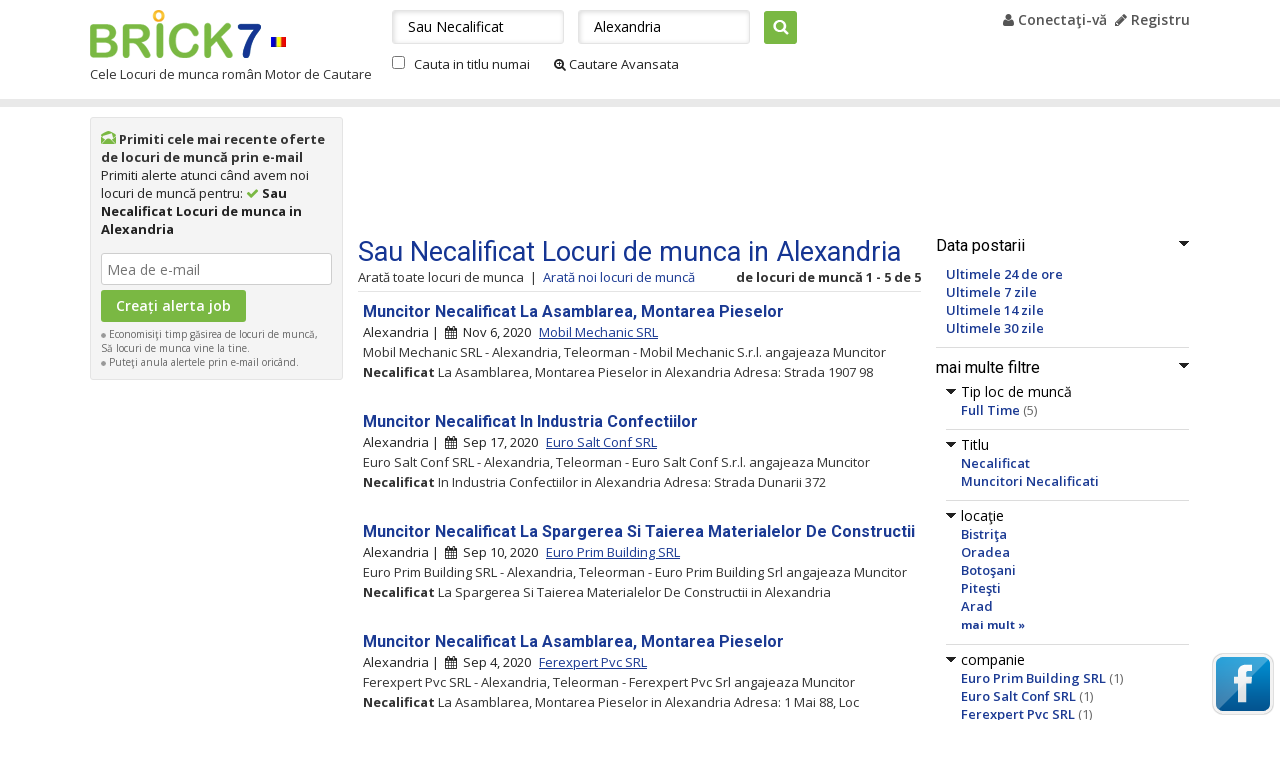

--- FILE ---
content_type: text/html; charset=UTF-8
request_url: http://www.brick7.ro/Sau+Necalificat+Locuri-de-munca-Alexandria
body_size: 6333
content:
<!DOCTYPE html>

<html>
<head>
    <meta http-equiv="X-UA-Compatible" content="IE=edge" />
    <meta http-equiv="Content-Type" content="text/html; charset=UTF-8" />
    <meta name="viewport" content="width=device-width; initial-scale=1.0; minimum-scale=1.0; maximum-scale=1.0; user-scalable=no;target-densityDpi=medium-dpi" />

            <title>Sau Necalificat Locuri de munca in Alexandria,  | Brick7.ro</title>
                <meta name="Description" content="Sau Necalificat Locuri de munca in Alexandria, , Sau Necalificat Locuri de munca,Sau Necalificat Posturi vacante." />
    
    
	<link rel="shortcut icon" href="/favicon.ico" />
	<link rel="stylesheet" href="//maxcdn.bootstrapcdn.com/font-awesome/4.3.0/css/font-awesome.min.css">
    <link rel="stylesheet" type="text/css" media="screen" href="http://www.brick7.ro/extra/css/style.css?83e62e08ccc0f12a2c17e94ca66190e5" />
    <link rel="stylesheet" type="text/css" media="screen" href="http://www.brick7.ro/extra/css/responsive.css?83e62e08ccc0f12a2c17e94ca66190e5" />
    <link href='http://fonts.googleapis.com/css?family=Open+Sans:400,400italic,700,700italic,600italic,600' rel='stylesheet' type='text/css' />
    <link href='http://fonts.googleapis.com/css?family=Roboto:400,400italic,500,500italic,700,700italic' rel='stylesheet' type='text/css' />

            <script type="text/javascript" src="http://www.brick7.ro/extra/js/jquery-1.5.1.min.js?5ba69d0f7feb250e751fccaadf88558e"></script>
        		<link rel="canonical" href="http://www.brick7.ro/Sau+Necalificat+Locuri-de-munca-Alexandria" />
        
    
        </head>
<body>
            

    <div id="main">
        
<div id="header_im">
    <div class="lsize">
                <div id="mob_menu">
            <div class="clearfix">
                <a href="javascript:void(0);" class="menu_icon" onclick="toggleMainMenu('menu_box');"></a>
            </div>

            <div id="menu_box" style="display:none">
                <ul>
                    <li>
                                                    <b>Bine ai venit, Oaspete</b>
                                            </li>
                    <li>
                                            <a href="http://www.brick7.ro/user/jobalert.html" title="Mea Brick7" rel="nofollow">Mea Brick7</a>
                                        </li>         
                    <li>
                                                    <a href="http://www.brick7.ro/login.html" title="Conectaţi-vă" rel="nofollow"><i class="fa fa-user"></i> Conectaţi-vă</a>
                                            </li>
                                        <li>
                        <a href="http://www.brick7.ro/register.html" title="Registru" rel="nofollow"><i class="fa fa-pencil"></i> Registru</a>
                    </li>
                    
                                    </ul>
            </div>
        </div>
        
        <div class="clearfix">
            <div id="header_left">
                <div class="clearfix">
                    <div id="logo" class="fl">
                                                                        <a href="http://www.brick7.ro" title="Brick7">Brick7</a>
                                                                </div>

                                            <div class="fl pt32">
                            <a href="http://www.brick7.ro" title="Brick7"><img src="http://www.brick7.ro/extra/siteimages/flag_ro.gif" alt="flag" width="15" height="10" /></a><br />
                        </div>
                                    </div>

                                    <div class="tag_line">
                                                                                    Cele Locuri de munca român Motor de Cautare
                                                                        </div>
                            </div>

                        <div id="header_right">
                                    <a href="http://www.brick7.ro/login.html" title="Conectaţi-vă" rel="nofollow"><i class="fa fa-user"></i> Conectaţi-vă</a>&nbsp; 
                    <a href="http://www.brick7.ro/register.html" title="Registru" rel="nofollow"><i class="fa fa-pencil"></i> Registru</a>
                
                
                                            </div>

                                <div id="header_search">
        <form name="searchFrm" action="http://www.brick7.ro/cautare/locuri-de-munca" method="get">
        <input type="text" name="q" id="q" value="Sau Necalificat" placeholder="Ce" onfocus="this.value=='Ce' ? this.value='' : this.value" />
        <input type="text" name="l" id="l" value="Alexandria" autocomplete="off" placeholder="unde" onfocus="this.value == 'unde' ? this.value='' : this.value" />
        <div id="autoFillRes" class="none"><br/></div>
        <input type="submit" value="căutare" onclick="return chkingsearch('', '');" />
        <div class="mt10">
            <input type="checkbox" id="searchByTitle" name="searchByTitle" value="1"  />
            <label for="searchByTitle">Cauta in titlu numai</label>

            <a rel="nofollow" href="http://www.brick7.ro/advanced-search"><i class="fa fa-search-plus"></i>&nbsp;Cautare Avansata</a>
        </div>
        </form>
    </div>

                                </div>
    </div>
</div>



        <div class="main_content_bdr">
            <div class="wrapper">
                                
    <div id="listing">
        <div class="clearfix">
        <div id="listing_right">
                <form method="post" action="" name="jobAlertfrm">
        <input type="hidden" value="" name="id_user" id="id_user" />
        <input type="hidden" value="Alexandria" name="city" id="city" />
        <input type="hidden" value="" name="category" id="category" />
        <input type="hidden" value="Sau Necalificat" name="keyword" id="keyword" />
        <input type="hidden" value="" name="state" id="state" />
        <input type="hidden" value="Sau Necalificat" name="search_keyword" id="search_keyword" />
        <input type="hidden" value="" name="company" id="company" />

                    <div class="job_alert">
                <div class="pb10">
                    <div class="pr5 ja_title">
                        <img class="pt3" alt="job alerts" src="http://www.brick7.ro/extra/siteimages/i_mail.png" width="15" height="13" /> Primiti cele mai recente oferte de locuri de muncă prin e-mail
                    </div>
                    Primiti alerte atunci când avem noi locuri de muncă pentru: <i class="fa fa-check green"></i> <b>Sau Necalificat Locuri de munca in Alexandria</b>
                </div>
                <div align="center" class="red" id="alt_status"></div>

                <div id="alert_detail">
                    <input type="text" class="tb_border width_200 mt5" id="alert_email" name="alert_email" value="" placeholder="Mea de e-mail" onfocus="this.value=='Mea de e-mail' ? this.value='' : this.value" /><br />
                    <input type="submit" onclick="return ajaxJobAlert('', '');" class="green_btn mt5" value="Creați alerta job" name="save_alert" />
                    <span id="ajaxLoadImg" class="none"><img src="http://www.brick7.ro/extra/siteimages/loading.gif" alt="loading" width="16" height="16" /></span>

                    <div class="form_comment">
                        <img alt="dot" src="http://www.brick7.ro/extra/siteimages/dot_gray.gif" width="5" height="5" /> Economisiţi timp găsirea de locuri de muncă, Să locuri de munca vine la tine. <br />
                        <img alt="dot" src="http://www.brick7.ro/extra/siteimages/dot_gray.gif" width="5" height="5" /> Puteţi anula alertele prin e-mail oricând.
                    </div>
                </div>
            </div>
            </form>

    
    
		   <div id="id_list_side_banner">
            <div class="pb20 mt10 center"><script type="text/javascript"><!--
                                    google_ad_client = "ca-pub-8545032421136330";
                                    /* Brick7 160x600, created 5/25/09 */
                                    google_ad_slot = "0645226169";
            						google_ad_channel = "6490617407"; /* bri_search_jobs_sky */
                                    google_ad_width = 160;
                                    google_ad_height = 600;
                                    google_max_num_ads = 4;
                                    //-->
                                    </script>
                                    <script type="text/javascript" src="//pagead2.googlesyndication.com/pagead/show_ads.js"></script></div>
	   </div>
    </div>
        <div class="listing_main_right">
                        <div class="listing_top_ad"><script type="text/javascript"><!--
                                    google_ad_client = "ca-pub-8545032421136330";
                                    /* bri_search_jobs_top */
                                    google_ad_slot = "2060417805";
            						google_ad_channel = "9583684604"; /* bri_search_jobs_top */
                                    google_override_format = true;
            						google_ad_width = 728;
            						google_ad_height = 110;
                                    google_max_num_ads = 1;
                                    //-->
                                    </script>
                                    <script type="text/javascript" src="//pagead2.googlesyndication.com/pagead/show_ads.js"></script></div>            <div class="clearfix">
            
<div id="listing_left">
                    

            <div class="filter_head">
            <img src="http://www.brick7.ro/extra/siteimages/arrow_down.png" onclick="showHideFilter(this, 'up');" class="div_expand" alt="minus" name="filter_datePosted" />Data postarii
        </div>

        <div id="filter_datePosted">
            <ul class="left_criteria">
                                <li>
                    <a href="http://www.brick7.ro/Sau+Necalificat+Locuri-de-munca-Alexandria?fdb=1" rel="nofollow" title="Ultimele 24 de ore">Ultimele 24 de ore</a>
                </li>
                                <li>
                    <a href="http://www.brick7.ro/Sau+Necalificat+Locuri-de-munca-Alexandria?fdb=7" rel="nofollow" title="Ultimele 7 zile">Ultimele 7 zile</a>
                </li>
                                <li>
                    <a href="http://www.brick7.ro/Sau+Necalificat+Locuri-de-munca-Alexandria?fdb=14" rel="nofollow" title="Ultimele 14 zile">Ultimele 14 zile</a>
                </li>
                                <li>
                    <a href="http://www.brick7.ro/Sau+Necalificat+Locuri-de-munca-Alexandria?fdb=30" rel="nofollow" title="Ultimele 30 zile">Ultimele 30 zile</a>
                </li>
                            </ul>
        </div>
    
        <div class="filter_head">
        <img src="http://www.brick7.ro/extra/siteimages/arrow_down.png" name="filter_more" onclick="showHideFilter(this, 'up');" class="div_expand" alt="minus" />mai multe filtre
    </div>
    
    <div id="filter_more">
	    	        <div class="filter_head">
	            <img src="http://www.brick7.ro/extra/siteimages/arrow_down.png" name="filter_jobType" onclick="showHideFilter(this);" class="div_expand" alt="minus" />Tip loc de muncă
	        </div>

	        <div id="filter_jobType">
                <ul class="left_criteria">
                                        <li>
                        <a href="http://www.brick7.ro/Sau+Necalificat+Locuri-de-munca-Alexandria?fjt=full-time" rel="nofollow" title="Full Time">Full Time</a>
                        <span class="dark_gray">(5)</span>
                    </li>
	                	            </ul>
	        </div>
	    
	    	        <div class="filter_head">
	            <img src="http://www.brick7.ro/extra/siteimages/arrow_down.png" name="filter_title" onclick="showHideFilter(this);" class="div_expand" alt="minus" />Titlu
	        </div>

            <div id="filter_title" class="left_criteria">
                <ul>
                                                                    <li>
                            <a href="http://www.brick7.ro/q-necalificat-locuri-de-munca-alexandria" title="Necalificat" >Necalificat</a>
                        </li>
                                                                    <li>
                            <a href="http://www.brick7.ro/Muncitori+Necalificati+Locuri-de-munca-Alexandria" title="Muncitori Necalificati" >Muncitori Necalificati</a>
                        </li>
                    
                    	            </ul>
	        </div>
	    
	    	        <div class="filter_head">
	            <img src="http://www.brick7.ro/extra/siteimages/arrow_down.png" name="filter_location" onclick="showHideFilter(this);" class="div_expand" alt="minus" />locaţie
	        </div>
	
	        <div id="filter_location" class="left_criteria">
	            <ul>
                                                                    <li>
                            <a href="http://www.brick7.ro/Sau+Necalificat+Locuri-de-munca-Bistriţa" title="Bistriţa" >Bistriţa</a>
                        </li>
                                                                    <li>
                            <a href="http://www.brick7.ro/Sau+Necalificat+Locuri-de-munca-Oradea" title="Oradea" >Oradea</a>
                        </li>
                                                                    <li>
                            <a href="http://www.brick7.ro/Sau+Necalificat+Locuri-de-munca-Botoşani" title="Botoşani" >Botoşani</a>
                        </li>
                                                                    <li>
                            <a href="http://www.brick7.ro/Sau+Necalificat+Locuri-de-munca-Piteşti" title="Piteşti" >Piteşti</a>
                        </li>
                                                                    <li>
                            <a href="http://www.brick7.ro/Sau+Necalificat+Locuri-de-munca-Arad" title="Arad" >Arad</a>
                        </li>
                                                                        </ul>
                            <a href="javascript:void(0);" class="font_11 no_underline bold" onclick="showMore(this)" name="more_location" id="show_more_location" title="mai mult">mai mult &#187;</a>
                            <ul class="font_11 none" id="more_location">
                                                <li>
                            <a href="http://www.brick7.ro/Sau+Necalificat+Locuri-de-munca-Bacău" title="Bacău" >Bacău</a>
                        </li>
                                                                    <li>
                            <a href="http://www.brick7.ro/Sau+Necalificat+Locuri-de-munca-Braşov" title="Braşov" >Braşov</a>
                        </li>
                                                                    <li>
                            <a href="http://www.brick7.ro/Sau+Necalificat+Locuri-de-munca-Călăraşi" title="Călăraşi" >Călăraşi</a>
                        </li>
                                                                    <li>
                            <a href="http://www.brick7.ro/Sau+Necalificat+Locuri-de-munca-Alba+Iulia" title="Alba Iulia" >Alba Iulia</a>
                        </li>
                                                                    <li>
                            <a href="http://www.brick7.ro/Sau+Necalificat+Locuri-de-munca-Buzău" title="Buzău" >Buzău</a>
                        </li>
                                                                    <li>
                            <a href="http://www.brick7.ro/Sau+Necalificat+Locuri-de-munca-Brăila" title="Brăila" >Brăila</a>
                        </li>
                                                                    <li>
                            <a href="http://www.brick7.ro/Sau+Necalificat+Locuri-de-munca-Reşiţa" title="Reşiţa" >Reşiţa</a>
                        </li>
                                                                    <li>
                            <a href="http://www.brick7.ro/Sau+Necalificat+Locuri-de-munca-Codlea" title="Codlea" >Codlea</a>
                        </li>
                                                                    <li>
                            <a href="http://www.brick7.ro/Sau+Necalificat+Locuri-de-munca-Olteniţa" title="Olteniţa" >Olteniţa</a>
                        </li>
                                                                    <li>
                            <a href="http://www.brick7.ro/Sau+Necalificat+Locuri-de-munca-Oneşti" title="Oneşti" >Oneşti</a>
                        </li>
                                                                    <li>
                            <a href="http://www.brick7.ro/Sau+Necalificat+Locuri-de-munca-Curtea+De+Argeş" title="Curtea de Argeş" >Curtea de Argeş</a>
                        </li>
                                                                    <li>
                            <a href="http://www.brick7.ro/Sau+Necalificat+Locuri-de-munca-Săcele" title="Săcele" >Săcele</a>
                        </li>
                                                                    <li>
                            <a href="http://www.brick7.ro/Sau+Necalificat+Locuri-de-munca-Zărneşti" title="Zărneşti" >Zărneşti</a>
                        </li>
                                                                    <li>
                            <a href="http://www.brick7.ro/Sau+Necalificat+Locuri-de-munca-Caransebeş" title="Caransebeş" >Caransebeş</a>
                        </li>
                                                                    <li>
                            <a href="http://www.brick7.ro/Sau+Necalificat+Locuri-de-munca-Salonta" title="Salonta" >Salonta</a>
                        </li>
                    
	                                        <li><a href="javascript:void(0);" class="font_11 no_underline bold" onclick="showMore(this, 'Y')" name="more_location" title="mai puţin">&#171; mai puţin</a></li>
	                	            </ul>
	        </div>
	    
	    	        <div class="filter_head">
	            <img src="http://www.brick7.ro/extra/siteimages/arrow_down.png" name="filter_source" onclick="showHideFilter(this);" class="div_expand" alt="minus" />companie
	        </div>
	
	        <div id="filter_source" class="left_criteria">
	            <ul>
                                                                    <li>
                            <a href="http://www.brick7.ro/Sau+Necalificat+Locuri-de-munca-Alexandria?s=Euro+Prim+Building+SRL" rel="nofollow" title="Euro Prim Building SRL">Euro Prim Building SRL</a>
                            <span class="dark_gray">(1)</span>
                        </li>
                                                                    <li>
                            <a href="http://www.brick7.ro/Sau+Necalificat+Locuri-de-munca-Alexandria?s=Euro+Salt+Conf+SRL" rel="nofollow" title="Euro Salt Conf SRL">Euro Salt Conf SRL</a>
                            <span class="dark_gray">(1)</span>
                        </li>
                                                                    <li>
                            <a href="http://www.brick7.ro/Sau+Necalificat+Locuri-de-munca-Alexandria?s=Ferexpert+Pvc+SRL" rel="nofollow" title="Ferexpert Pvc SRL">Ferexpert Pvc SRL</a>
                            <span class="dark_gray">(1)</span>
                        </li>
                                                                    <li>
                            <a href="http://www.brick7.ro/Sau+Necalificat+Locuri-de-munca-Alexandria?s=Mobil+Mechanic+SRL" rel="nofollow" title="Mobil Mechanic SRL">Mobil Mechanic SRL</a>
                            <span class="dark_gray">(1)</span>
                        </li>
                    
	                	            </ul>
	        </div>
	    
	        </div>
    
            
<div class="search_friend">
    <div class="filter_head">E-mail această căutare a unui prieten:</div>
    <form action="" method="post" name="linkmail">
        <div class="link_frd">
            <input type="hidden" name="mail_sub" id="mail_sub" value="Sau Necalificat Locuri de munca in Alexandria" />
            <input type="hidden" name="mail_link" id="mail_link" value="http://www.brick7.ro/Sau+Necalificat+Locuri-de-munca-Alexandria" />
            <div id="sendLinkShow">
                <div id="frdResult" class="red"></div>
                <ul>
                    <li><label for="from_email">De la adresa mea de e-mail</label></li>
                    <li><input type="text" id="from_email" name="from_email" size="17" class="tb_border"/></li>
                    <li class="pt5"><label for="to_email">Pentru a adresa de e-mail</label></li>
                    <li><input type="text" name="to_email" id="to_email" size="17" class="tb_border"/></li>
                    <li class="pt5">
                        <a href="javascript:void(0);" onclick="sendLinkMsg('http://www.brick7.ro/extra/siteimages');" id="arrowImg"><img src="http://www.brick7.ro/extra/siteimages/arrow_small.gif" alt="icon" width="4" height="7" /></a>
                        <a href="javascript:void(0);" onclick="sendLinkMsg('http://www.brick7.ro/extra/siteimages');">Mesaj (opţional)</a>
                    </li>
                    <li id="frdMsg" class="none">
                        <textarea name="mail_msg" id="mail_msg" class="tb_border" rows="3" cols="19"></textarea>
                    </li>
                    <li class="pt10">
                        <input type="button" name="LinkSubmit" class="green_btn" value="Trimite" onclick="emailSearchTofrd();" />
                    </li>
                </ul>
            </div>
            <div id="sendLinkHide"></div>
        </div>
    </form>
</div>
    </div>
            <div id="listing_middle">
    	    <div class="listing_main_title">
	        <h1>Sau Necalificat Locuri de munca in Alexandria</h1>
            <div class="clearfix">
                <div class="fl">
                                            <span class="light_black">Arată toate locuri de munca</span>&nbsp; |&nbsp;
                        <a href="http://www.brick7.ro/Sau+Necalificat+Locuri-de-munca-Alexandria?fdb=7" rel="nofollow" title="Arată noi locuri de muncă">Arată noi locuri de muncă</a>
                                  </div>
              <div class="fr">
                  <b>de locuri de muncă 1 - 5 de 5</b>              </div>
          </div>
	    </div>

    	
                        
        <ul id="j_1766106" class="list_row">
                                    <li class="listing_job">
                <h2><a class="bold" href="http://www.brick7.ro/?id=1766106" target="_blank" title="Muncitor Necalificat La Asamblarea, Montarea Pieselor" rel="nofollow">Muncitor Necalificat La Asamblarea, Montarea Pieselor</a></h2>
                
                            </li>

            <li class="listing_city">
                                    Alexandria&nbsp;|&nbsp;
                
                <i class="fa fa-calendar"></i>&nbsp;&nbsp;Nov  6, 2020

                                <span class="blue_link pl5">
                                            <a href="http://www.brick7.ro/Mobil-Mechanic-SRL-locuri-de-munca" title="Mobil Mechanic SRL" rel="nofollow">Mobil Mechanic SRL</a>
                                    </span>
                            </li>

                            <li class="font_13 list_desc">
                    Mobil Mechanic SRL - Alexandria, Teleorman - Mobil Mechanic S.r.l. angajeaza Muncitor <b>Necalificat</b> La Asamblarea, Montarea Pieselor in Alexandria  Adresa: Strada 1907 98
                    <div class="list_share">
                        <a href="javascript:void(0);" id="share_1766106" onclick="showShareOptions(1766106);"><i class="fa fa-share"></i> Pondere</a>&nbsp;|&nbsp;

                                                    <span onclick="ajaxWatchList(this)" id="wl_1766106"> <a href="javascript:void(0);">Salvează acest Locuri de muncă</a></span>
                                            </div>

                    <div id="shareopt_1766106" class="more_tools width_78 none">
                        <div class="clearfix">
                            <div class="fl">
                                Partajaţi acest locuri de munca pe -
                                <a class="facebook no_underline cursor_point" rel="nofollow" title="Share this job on Facebook"><img src="http://www.brick7.ro/extra/siteimages/facebook-icon.jpg" alt="" width="16" height="16" /></a>
                                <a class="twitter no_underline cursor_point" rel="nofollow" title="Share this job on Twitter"><img src="http://www.brick7.ro/extra/siteimages/twitter-icon.gif" alt="" width="16" height="16" /></a>
                                <a class="linkedin no_underline cursor_point" rel="nofollow" title="Share this job on Linkedin"><img src="http://www.brick7.ro/extra/siteimages/linkedin-icon.png" alt="" width="16" height="16" /></a>
                            </div>
                            <div class="fr"><a href="javascript:void(0);" onclick="showShareOptions(1766106);" class="no_underline" title="închide">[x]</a></div>
                        </div>
                    </div>
                </li>
                    </ul>
                        
        <ul id="j_1738562" class="list_row">
                                    <li class="listing_job">
                <h2><a class="bold" href="http://www.brick7.ro/?id=1738562" target="_blank" title="Muncitor Necalificat In Industria Confectiilor" rel="nofollow">Muncitor Necalificat In Industria Confectiilor</a></h2>
                
                            </li>

            <li class="listing_city">
                                    Alexandria&nbsp;|&nbsp;
                
                <i class="fa fa-calendar"></i>&nbsp;&nbsp;Sep 17, 2020

                                <span class="blue_link pl5">
                                            <a href="http://www.brick7.ro/Euro-Salt-Conf-SRL-locuri-de-munca" title="Euro Salt Conf SRL" rel="nofollow">Euro Salt Conf SRL</a>
                                    </span>
                            </li>

                            <li class="font_13 list_desc">
                    Euro Salt Conf SRL - Alexandria, Teleorman - Euro Salt Conf S.r.l. angajeaza Muncitor <b>Necalificat</b> In Industria Confectiilor in Alexandria  Adresa: Strada Dunarii 372
                    <div class="list_share">
                        <a href="javascript:void(0);" id="share_1738562" onclick="showShareOptions(1738562);"><i class="fa fa-share"></i> Pondere</a>&nbsp;|&nbsp;

                                                    <span onclick="ajaxWatchList(this)" id="wl_1738562"> <a href="javascript:void(0);">Salvează acest Locuri de muncă</a></span>
                                            </div>

                    <div id="shareopt_1738562" class="more_tools width_78 none">
                        <div class="clearfix">
                            <div class="fl">
                                Partajaţi acest locuri de munca pe -
                                <a class="facebook no_underline cursor_point" rel="nofollow" title="Share this job on Facebook"><img src="http://www.brick7.ro/extra/siteimages/facebook-icon.jpg" alt="" width="16" height="16" /></a>
                                <a class="twitter no_underline cursor_point" rel="nofollow" title="Share this job on Twitter"><img src="http://www.brick7.ro/extra/siteimages/twitter-icon.gif" alt="" width="16" height="16" /></a>
                                <a class="linkedin no_underline cursor_point" rel="nofollow" title="Share this job on Linkedin"><img src="http://www.brick7.ro/extra/siteimages/linkedin-icon.png" alt="" width="16" height="16" /></a>
                            </div>
                            <div class="fr"><a href="javascript:void(0);" onclick="showShareOptions(1738562);" class="no_underline" title="închide">[x]</a></div>
                        </div>
                    </div>
                </li>
                    </ul>
                        
        <ul id="j_1733975" class="list_row">
                                    <li class="listing_job">
                <h2><a class="bold" href="http://www.brick7.ro/?id=1733975" target="_blank" title="Muncitor Necalificat La Spargerea Si Taierea Materialelor De Constructii" rel="nofollow">Muncitor Necalificat La Spargerea Si Taierea Materialelor De Constructii</a></h2>
                
                            </li>

            <li class="listing_city">
                                    Alexandria&nbsp;|&nbsp;
                
                <i class="fa fa-calendar"></i>&nbsp;&nbsp;Sep 10, 2020

                                <span class="blue_link pl5">
                                            <a href="http://www.brick7.ro/Euro-Prim-Building-SRL-locuri-de-munca" title="Euro Prim Building SRL" rel="nofollow">Euro Prim Building SRL</a>
                                    </span>
                            </li>

                            <li class="font_13 list_desc">
                    Euro Prim Building SRL - Alexandria, Teleorman - Euro Prim Building Srl angajeaza Muncitor <b>Necalificat</b> La Spargerea Si Taierea Materialelor De Constructii in Alexandria
                    <div class="list_share">
                        <a href="javascript:void(0);" id="share_1733975" onclick="showShareOptions(1733975);"><i class="fa fa-share"></i> Pondere</a>&nbsp;|&nbsp;

                                                    <span onclick="ajaxWatchList(this)" id="wl_1733975"> <a href="javascript:void(0);">Salvează acest Locuri de muncă</a></span>
                                            </div>

                    <div id="shareopt_1733975" class="more_tools width_78 none">
                        <div class="clearfix">
                            <div class="fl">
                                Partajaţi acest locuri de munca pe -
                                <a class="facebook no_underline cursor_point" rel="nofollow" title="Share this job on Facebook"><img src="http://www.brick7.ro/extra/siteimages/facebook-icon.jpg" alt="" width="16" height="16" /></a>
                                <a class="twitter no_underline cursor_point" rel="nofollow" title="Share this job on Twitter"><img src="http://www.brick7.ro/extra/siteimages/twitter-icon.gif" alt="" width="16" height="16" /></a>
                                <a class="linkedin no_underline cursor_point" rel="nofollow" title="Share this job on Linkedin"><img src="http://www.brick7.ro/extra/siteimages/linkedin-icon.png" alt="" width="16" height="16" /></a>
                            </div>
                            <div class="fr"><a href="javascript:void(0);" onclick="showShareOptions(1733975);" class="no_underline" title="închide">[x]</a></div>
                        </div>
                    </div>
                </li>
                    </ul>
                        
        <ul id="j_1730380" class="list_row">
                                    <li class="listing_job">
                <h2><a class="bold" href="http://www.brick7.ro/?id=1730380" target="_blank" title="Muncitor Necalificat La Asamblarea, Montarea Pieselor" rel="nofollow">Muncitor Necalificat La Asamblarea, Montarea Pieselor</a></h2>
                
                            </li>

            <li class="listing_city">
                                    Alexandria&nbsp;|&nbsp;
                
                <i class="fa fa-calendar"></i>&nbsp;&nbsp;Sep  4, 2020

                                <span class="blue_link pl5">
                                            <a href="http://www.brick7.ro/Ferexpert-Pvc-SRL-locuri-de-munca" title="Ferexpert Pvc SRL" rel="nofollow">Ferexpert Pvc SRL</a>
                                    </span>
                            </li>

                            <li class="font_13 list_desc">
                    Ferexpert Pvc SRL - Alexandria, Teleorman - Ferexpert Pvc Srl angajeaza Muncitor <b>Necalificat</b> La Asamblarea, Montarea Pieselor in Alexandria  Adresa: 1 Mai 88, Loc
                    <div class="list_share">
                        <a href="javascript:void(0);" id="share_1730380" onclick="showShareOptions(1730380);"><i class="fa fa-share"></i> Pondere</a>&nbsp;|&nbsp;

                                                    <span onclick="ajaxWatchList(this)" id="wl_1730380"> <a href="javascript:void(0);">Salvează acest Locuri de muncă</a></span>
                                            </div>

                    <div id="shareopt_1730380" class="more_tools width_78 none">
                        <div class="clearfix">
                            <div class="fl">
                                Partajaţi acest locuri de munca pe -
                                <a class="facebook no_underline cursor_point" rel="nofollow" title="Share this job on Facebook"><img src="http://www.brick7.ro/extra/siteimages/facebook-icon.jpg" alt="" width="16" height="16" /></a>
                                <a class="twitter no_underline cursor_point" rel="nofollow" title="Share this job on Twitter"><img src="http://www.brick7.ro/extra/siteimages/twitter-icon.gif" alt="" width="16" height="16" /></a>
                                <a class="linkedin no_underline cursor_point" rel="nofollow" title="Share this job on Linkedin"><img src="http://www.brick7.ro/extra/siteimages/linkedin-icon.png" alt="" width="16" height="16" /></a>
                            </div>
                            <div class="fr"><a href="javascript:void(0);" onclick="showShareOptions(1730380);" class="no_underline" title="închide">[x]</a></div>
                        </div>
                    </div>
                </li>
                    </ul>
                        
        <ul id="j_1686507" class="list_row">
                                    <li class="listing_job">
                <h2><a class="bold" href="http://www.brick7.ro/?id=1686507" target="_blank" title="Muncitor Necalificat La Intretinerea De Drumuri, Sosele, Poduri, Baraje" rel="nofollow">Muncitor Necalificat La Intretinerea De Drumuri, Sosele, Poduri, Baraje</a></h2>
                
                            </li>

            <li class="listing_city">
                                    Alexandria&nbsp;|&nbsp;
                
                <i class="fa fa-calendar"></i>&nbsp;&nbsp;Jun 29, 2020

                            </li>

                            <li class="font_13 list_desc">
                    Alexandria, Teleorman - Sc Tel Drum Sa angajeaza Muncitor <b>Necalificat</b> La Intretinerea De Drumuri, Sosele, Poduri, Baraje in Alexandria  Adresa: Strada Str. Libertatii
                    <div class="list_share">
                        <a href="javascript:void(0);" id="share_1686507" onclick="showShareOptions(1686507);"><i class="fa fa-share"></i> Pondere</a>&nbsp;|&nbsp;

                                                    <span onclick="ajaxWatchList(this)" id="wl_1686507"> <a href="javascript:void(0);">Salvează acest Locuri de muncă</a></span>
                                            </div>

                    <div id="shareopt_1686507" class="more_tools width_78 none">
                        <div class="clearfix">
                            <div class="fl">
                                Partajaţi acest locuri de munca pe -
                                <a class="facebook no_underline cursor_point" rel="nofollow" title="Share this job on Facebook"><img src="http://www.brick7.ro/extra/siteimages/facebook-icon.jpg" alt="" width="16" height="16" /></a>
                                <a class="twitter no_underline cursor_point" rel="nofollow" title="Share this job on Twitter"><img src="http://www.brick7.ro/extra/siteimages/twitter-icon.gif" alt="" width="16" height="16" /></a>
                                <a class="linkedin no_underline cursor_point" rel="nofollow" title="Share this job on Linkedin"><img src="http://www.brick7.ro/extra/siteimages/linkedin-icon.png" alt="" width="16" height="16" /></a>
                            </div>
                            <div class="fr"><a href="javascript:void(0);" onclick="showShareOptions(1686507);" class="no_underline" title="închide">[x]</a></div>
                        </div>
                    </div>
                </li>
                    </ul>
            
    
            <br />Publicitate<hr /> 
        <div class="mt30"><script type="text/javascript"><!--
                                    google_ad_client = "ca-pub-8545032421136330";
                                    /* bri_search_jobs_bottom */
                                    google_ad_slot = "5013884208";
            						google_ad_channel = "3537151002"; /* bri_search_jobs_bottom */
                                    google_override_format = true;
                                    google_ad_width = 560;
                                    google_ad_height = 280;
                                    google_max_num_ads = 4;
                                    //-->
                                    </script>
                                    <script type="text/javascript" src="//pagead2.googlesyndication.com/pagead/show_ads.js"></script></div>
    </div>
            </div>
        </div>
        </div>
    </div>
    

            </div>
        </div>

                    
<div id="footer">
    <div class="footer_links">
        <ul class="pb15">
            
                            <li><a title="Rasfoiti locuri de munca" href="/jobsbykeyword">Rasfoiti locuri de munca</a></li>
                                    <li>&nbsp;| &nbsp;<a title="companie" href="http://www.brick7.ro/companies">companie</a></li>
                
                                    <li>&nbsp;| &nbsp;<a title="Lucru recent cu interogare" href="/RecentSearch">Căutări recente</a></li>
                                <li>&nbsp;| &nbsp;<a rel="nofollow" title="Editori" href="http://www.brick7.ro/html-job-box.html">Editori</a>&nbsp; | &nbsp;</li>
            
            <li><a rel="nofollow" title="Despre noi" href="http://www.brick7.ro/aboutus.html">Despre noi</a>&nbsp; | &nbsp;</li>
            <li><a rel="nofollow" title="Contactati-ne" href="http://www.brick7.ro/feedback.html">Nemulţumit? Ajutaţi-ne să îmbunătăţească</a>&nbsp; | &nbsp;</li>
            <li><a rel="nofollow" title="Politică de confidenţialitate" href="http://www.brick7.ro/privacypolicy.html">Politică de confidenţialitate</a></li>
        </ul>

            </div>

        <div class="copyright">
        Copyright @ 2026 Brick7 (235)
    </div>
</div>

    <div id="fb_btn_page">
        
    <link rel="stylesheet" type="text/css" media="screen" href="http://www.brick7.ro/extra/css/ui.all.css" />
    <script type="text/javascript" src="http://www.brick7.ro/extra/js/jquery-ui.min.js"></script>

        
        <script type="text/javascript" language="javascript">
        var tInSec = 30;

        jQuery(function()
        {
            var fbPopUpCookie = getCookie('fbPopUp');
            if(fbPopUpCookie == null || fbPopUpCookie == '')
            {
                window.setTimeout(openfb, tInSec * 1000);
            }
        });
        </script>
        

    <div id="fbopen" class="none"></div>

    <div id="fbpromo" class="inline_popup">
        <a rel="nofollow" onclick="openfb();" href="javascript:void(0);"><img border="0" src="http://www.brick7.ro/extra/siteimages/fb.png" class="flt" alt="Facebook"></a>
    </div>

    </div>

<div id="OpenWatchList" class="no_underline  none ">
    <div><img src="http://www.brick7.ro/extra/siteimages/star.gif" class="v_align" alt="star" width="18" height="17" />
    <a href="http://www.brick7.ro/watchlist.html" title="Pagini urmărite">
    <b>Pagini urmărite <span id="tot_watchList"> (0) </span> </b></a>
    </div>
</div>

<!-- Start of StatCounter Code for Default Guide -->
                                    <script type="text/javascript">
                                    var sc_project=7576141;
                                    var sc_invisible=1;
                                    var sc_security="351d34f2";
                                    </script>
                                    <script type="text/javascript" src="http://www.statcounter.com/counter/counter.js"></script>
                                    <noscript><div class="statcounter"><a title="website statistics" href="http://statcounter.com/" target="_blank">
                                    <img class="statcounter" src="http://c.statcounter.com/7576141/0/351d34f2/1/" alt="website statistics" /></a></div></noscript>
                                    <!-- End of StatCounter Code for Default Guide -->
                <a href="javascript:void(0);" onclick="scrollUp();" class="top_arrow"></a>

                <script type="text/javascript" src="http://www.brick7.ro/extra/js/lang_ro.js?5ba69d0f7feb250e751fccaadf88558e"></script>
        <script type="text/javascript" src="http://www.brick7.ro/extra/js/jquery.autocomplete.min.js?5ba69d0f7feb250e751fccaadf88558e"></script>
        <script type="text/javascript" src="http://www.brick7.ro/extra/js/javaScript.min.js?5ba69d0f7feb250e751fccaadf88558e"></script>
    </div>
</body>
</html>

--- FILE ---
content_type: text/html; charset=utf-8
request_url: https://www.google.com/recaptcha/api2/aframe
body_size: 270
content:
<!DOCTYPE HTML><html><head><meta http-equiv="content-type" content="text/html; charset=UTF-8"></head><body><script nonce="ArjTHRHCoXPej8qmKVWHVA">/** Anti-fraud and anti-abuse applications only. See google.com/recaptcha */ try{var clients={'sodar':'https://pagead2.googlesyndication.com/pagead/sodar?'};window.addEventListener("message",function(a){try{if(a.source===window.parent){var b=JSON.parse(a.data);var c=clients[b['id']];if(c){var d=document.createElement('img');d.src=c+b['params']+'&rc='+(localStorage.getItem("rc::a")?sessionStorage.getItem("rc::b"):"");window.document.body.appendChild(d);sessionStorage.setItem("rc::e",parseInt(sessionStorage.getItem("rc::e")||0)+1);localStorage.setItem("rc::h",'1768940447759');}}}catch(b){}});window.parent.postMessage("_grecaptcha_ready", "*");}catch(b){}</script></body></html>

--- FILE ---
content_type: text/javascript
request_url: http://www.brick7.ro/extra/js/lang_ro.js?5ba69d0f7feb250e751fccaadf88558e
body_size: 528
content:
var msg_pleaseSelectAtleastOneAd = 'Vă rugăm să selectaţi cel puţin un anunţ pentru a şterge';
var msg_enterKeywordOrLocation = 'Vă rugăm să introduceţi cuvinte cheie sau Locul de amplasare';
var msg_enterValidEmail = 'Va rugam introduceti adresa de e-mail valid';
var msg_pswdMustBe6Chars = 'Parola trebuie să fie de cel puţin 6 caractere';
var msg_bothPswdDontMatch = 'Ambele parole nu se potrivesc';
var msg_enterProperInfo = 'Vă rugăm să introduceţi informaţiile corespunzătoare.';
var msg_confirmDeleteAd = 'Sunteţi sigur că doriţi să ştergeţi acest anunţ din lista de ceas?';
var msg_enterEmailId = 'Va rugam sa Introduceţi ID-ul e-mail';
var msg_enterPassword = 'Va rugam sa Introduceţi parola';
var msg_enterProperTime = 'Va rugam sa Introduceţi ora adecvat';
var msg_confirmDeleteRecord = 'Sunteţi sigur că doriţi să ştergeţi această înregistrare?';
var msg_enterFromEmail = 'Te rugăm să introduci De la id de e-mail';
var msg_enterValidFromEmail = 'Introduceţi valabil De la Id-ul e-mail';
var msg_enterToEmail = 'Te rugăm să introduci "Pentru a" ID-ul de e-mail';
var msg_enterValidToEmail = 'Introduceţi valabil "la" Email Id-ul';
var cap_jobsIn = 'Locuri de munca în';
var cap_jobs = 'de locuri de muncă';